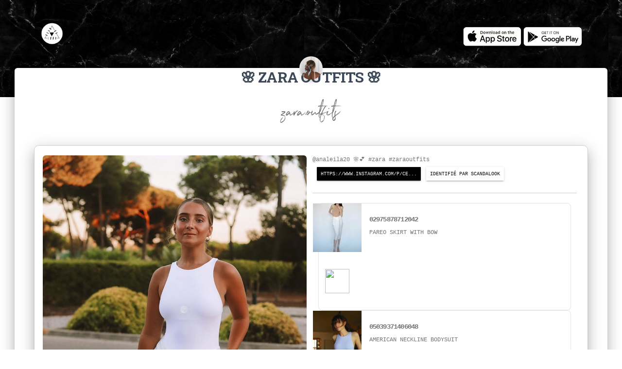

--- FILE ---
content_type: text/html; charset=UTF-8
request_url: https://www.scandalook.com/o-12576-american-neckline-bodysuit-de-zara-sur-zara.outfits
body_size: 8249
content:

<html>
<head>
    <meta charset="utf-8">
    <meta name="viewport" content="width=device-width, initial-scale=1, shrink-to-fit=no">
    <meta name="description" content="SCANDALOOK: Télécharger l'appli gratuitement! Scanne le code-barres d'un vêtement en magasin et découvre tous les looks des influenceuses avec ce vêtement">
    <meta name="author" content="SCANDALOOK">
    <meta name="robots" content="index, follow" />
    <link rel="apple-touch-icon" sizes="57x57" href="/apple-icon-57x57.png">
    <link rel="apple-touch-icon" sizes="60x60" href="/apple-icon-60x60.png">
    <link rel="apple-touch-icon" sizes="72x72" href="/apple-icon-72x72.png">
    <link rel="apple-touch-icon" sizes="76x76" href="/apple-icon-76x76.png">
    <link rel="apple-touch-icon" sizes="114x114" href="/apple-icon-114x114.png">
    <link rel="apple-touch-icon" sizes="120x120" href="/apple-icon-120x120.png">
    <link rel="apple-touch-icon" sizes="144x144" href="/apple-icon-144x144.png">
    <link rel="apple-touch-icon" sizes="152x152" href="/apple-icon-152x152.png">
    <link rel="apple-touch-icon" sizes="180x180" href="/apple-icon-180x180.png">
    <link rel="icon" type="image/png" sizes="192x192"  href="/android-icon-192x192.png">
    <link rel="icon" type="image/png" sizes="32x32" href="/favicon-32x32.png">
    <link rel="icon" type="image/png" sizes="96x96" href="/favicon-96x96.png">
    <link rel="icon" type="image/png" sizes="16x16" href="/favicon-16x16.png">
    <link rel="manifest" href="/manifest.json">
    <meta name="msapplication-TileColor" content="#ffffff">
    <meta name="msapplication-TileImage" content="/ms-icon-144x144.png">
    <meta name="theme-color" content="#ffffff">
    <meta http-equiv="Cache-Control" content="no-cache, no-store, must-revalidate" />
    <meta http-equiv="Pragma" content="no-cache" />
    <meta http-equiv="Expires" content="0" />

    <script type="application/ld+json">
    {
      "@context": "https://schema.org",
      "@type": "BreadcrumbList",
      "itemListElement": [{
        "@type": "ListItem",
        "position": 1,
        "name": "SCANDALOOK",
        "item": "https://www.scandalook.com/"
      },{
        "@type": "ListItem",
        "position": 2,
        "name": "zara.outfits",
        "item": "https://www.scandalook.com/i-2248-les-looks-de-zara.outfits"
      },{
        "@type": "ListItem",
        "position": 3,
        "name": "02975878712042 de ",
        "item": "http://www.scandalook.com/o-12576-02975878712042-de--sur-zara.outfits"
      }]
    }
    </script>
    <script type="application/ld+json">
    {
      "@context": "https://schema.org",
      "@type": "SoftwareApplication",
      "name": "SCANDALOOK",
      "operatingSystem": "iOS, ANDROID",
      "applicationCategory": "https://schema.org/ShoppingApplication",
      "aggregateRating": {
        "@type": "AggregateRating",
        "ratingValue": "5",
        "ratingCount": "5"
      },
      "offers": {
        "@type": "Offer",
        "price": "0",
        "priceCurrency": "EUR"
      }
    }
    </script>
    <script type="application/ld+json">
    {
      "@context": "https://schema.org",
      "@type": "Organization",
      "url": "https://www.scandalook.com",
      "logo": "https://www.scandalook.com/assets/logos/scandalook.png"
    }
    </script>

    <title>02975878712042 de  sur zara.outfits sur SCANDALOOK | Ton appli mode qui révolutionne le shopping!</title>
    <link rel="canonical" href="http://www.scandalook.com/o-12576-02975878712042-de--sur-zara.outfits" />
    <meta name="apple-itunes-app" content="app-id=1397183858">
    <link rel="alternate" href="android-app://com.scandalook/http/www.scandalook.com/o/12576" />
    <link rel="alternate" href="ios-app://1397183858/http/www.scandalook.com/o/12576" />

    <link href="//maxcdn.bootstrapcdn.com/bootstrap/4.0.0/css/bootstrap.min.css" rel="stylesheet" id="bootstrap-css">
    <script src="//maxcdn.bootstrapcdn.com/bootstrap/4.0.0/js/bootstrap.min.js"></script>
    <script src="//cdnjs.cloudflare.com/ajax/libs/jquery/3.2.1/jquery.min.js"></script>
    <script src="https://www.scandalook.com/assets/vendors/tooltipster/js/tooltipster.bundle.min.js"></script>
    <!------ Include the above in your HEAD tag ---------->

    <link rel="stylesheet" href="https://fonts.googleapis.com/css?family=Roboto:300,400,500,700|Material+Icons">
    <link rel="stylesheet" href="https://unpkg.com/bootstrap-material-design@4.1.1/dist/css/bootstrap-material-design.min.css" integrity="sha384-wXznGJNEXNG1NFsbm0ugrLFMQPWswR3lds2VeinahP8N0zJw9VWSopbjv2x7WCvX" crossorigin="anonymous">
    <link href="https://maxcdn.bootstrapcdn.com/font-awesome/latest/css/font-awesome.min.css" rel="stylesheet">
    <link rel="stylesheet" type="text/css" href="https://fonts.googleapis.com/css?family=Roboto:300,400,500,700|Roboto+Slab:400,700|Material+Icons">
    <link rel="stylesheet" href="https://rawgit.com/creativetimofficial/material-kit/master/assets/css/material-kit.css">
    <link rel="stylesheet" href="https://www.scandalook.com/influencers.css">
    <link rel="stylesheet" type="text/css" href="https://www.scandalook.com/assets/vendors/tooltipster/css/tooltipster.bundle.min.css" />
    <link rel="stylesheet" type="text/css" href="https://www.scandalook.com/assets/vendors/tooltipster/css/plugins/tooltipster/sideTip/themes/tooltipster-sideTip-shadow.min.css" />


    <script type="text/javascript">window.$crisp=[];window.CRISP_WEBSITE_ID="b755523b-be63-421d-97f1-3349fb138f07";(function(){d=document;s=d.createElement("script");s.src="https://client.crisp.chat/l.js";s.async=1;d.getElementsByTagName("head")[0].appendChild(s);})();</script>

    <script type="text/javascript">
        window.smartlook||(function(d) {
        var o=smartlook=function(){ o.api.push(arguments)},h=d.getElementsByTagName('head')[0];
        var c=d.createElement('script');o.api=new Array();c.async=true;c.type='text/javascript';
        c.charset='utf-8';c.src='https://rec.smartlook.com/recorder.js';h.appendChild(c);
        })(document);
        smartlook('init', 'b3efa131dbba15521501aa6ad43bc883826ca6d7');
    </script>

        <!-- Snap Pixel Code -->
        <script type='text/javascript'>
    (function(e,t,n){if(e.snaptr)return;var a=e.snaptr=function()
    {a.handleRequest?a.handleRequest.apply(a,arguments):a.queue.push(arguments)};
    a.queue=[];var s='script';r=t.createElement(s);r.async=!0;
    r.src=n;var u=t.getElementsByTagName(s)[0];
    u.parentNode.insertBefore(r,u);})(window,document,
    'https://sc-static.net/scevent.min.js');

    snaptr('init', '5709e542-a4cc-4cf2-a37e-3864aa56d036');

    snaptr('track', 'PAGE_VIEW');

    </script>
    <!-- End Snap Pixel Code -->
    <script data-ad-client="ca-pub-7535007663559770" async src="https://pagead2.googlesyndication.com/pagead/js/adsbygoogle.js"></script>
  
    <!-- Facebook Pixel Code -->
    <script>
      !function(f,b,e,v,n,t,s)
      {if(f.fbq)return;n=f.fbq=function(){n.callMethod?
      n.callMethod.apply(n,arguments):n.queue.push(arguments)};
      if(!f._fbq)f._fbq=n;n.push=n;n.loaded=!0;n.version='2.0';
      n.queue=[];t=b.createElement(e);t.async=!0;
      t.src=v;s=b.getElementsByTagName(e)[0];
      s.parentNode.insertBefore(t,s)}(window, document,'script',
      'https://connect.facebook.net/en_US/fbevents.js');
      fbq('init', '475367863342519');
      fbq('track', 'PageView');
    </script>
    <noscript><img height="1" width="1" style="display:none"
      src="https://www.facebook.com/tr?id=475367863342519&ev=PageView&noscript=1"
    /></noscript>
    <!-- End Facebook Pixel Code -->

    <script type="text/javascript">
      (function(e,t){var n=e.amplitude||{_q:[],_iq:{}};var r=t.createElement("script")
      ;r.type="text/javascript"
      ;r.integrity="sha384-RsEu4WZflrqYcEacpfoGSib3qaSvdYwT4D+DrWqeBuDarSzjwUQR1jO8gDiXZd0E"
      ;r.crossOrigin="anonymous";r.async=true
      ;r.src="https://cdn.amplitude.com/libs/amplitude-6.2.0-min.gz.js"
      ;r.onload=function(){if(!e.amplitude.runQueuedFunctions){
      console.log("[Amplitude] Error: could not load SDK")}}
      ;var i=t.getElementsByTagName("script")[0];i.parentNode.insertBefore(r,i)
      ;function s(e,t){e.prototype[t]=function(){
      this._q.push([t].concat(Array.prototype.slice.call(arguments,0)));return this}}
      var o=function(){this._q=[];return this}
      ;var a=["add","append","clearAll","prepend","set","setOnce","unset"]
      ;for(var u=0;u<a.length;u++){s(o,a[u])}n.Identify=o;var c=function(){this._q=[]
      ;return this}
      ;var l=["setProductId","setQuantity","setPrice","setRevenueType","setEventProperties"]
      ;for(var p=0;p<l.length;p++){s(c,l[p])}n.Revenue=c
      ;var d=["init","logEvent","logRevenue","setUserId","setUserProperties","setOptOut","setVersionName","setDomain","setDeviceId", "enableTracking", "setGlobalUserProperties","identify","clearUserProperties","setGroup","logRevenueV2","regenerateDeviceId","groupIdentify","onInit","logEventWithTimestamp","logEventWithGroups","setSessionId","resetSessionId"]
      ;function v(e){function t(t){e[t]=function(){
      e._q.push([t].concat(Array.prototype.slice.call(arguments,0)))}}
      for(var n=0;n<d.length;n++){t(d[n])}}v(n);n.getInstance=function(e){
      e=(!e||e.length===0?"$default_instance":e).toLowerCase()
      ;if(!n._iq.hasOwnProperty(e)){n._iq[e]={_q:[]};v(n._iq[e])}return n._iq[e]}
      ;e.amplitude=n})(window,document);

      amplitude.getInstance().init("c54100bfd39aff139bbff87bef2a1976");
    </script>

<script>(function(f,b){if(!b.__SV){var e,g,i,h;window.mixpanel=b;b._i=[];b.init=function(e,f,c){function g(a,d){var b=d.split(".");2==b.length&&(a=a[b[0]],d=b[1]);a[d]=function(){a.push([d].concat(Array.prototype.slice.call(arguments,0)))}}var a=b;"undefined"!==typeof c?a=b[c]=[]:c="mixpanel";a.people=a.people||[];a.toString=function(a){var d="mixpanel";"mixpanel"!==c&&(d+="."+c);a||(d+=" (stub)");return d};a.people.toString=function(){return a.toString(1)+".people (stub)"};i="disable time_event track track_pageview track_links track_forms track_with_groups add_group set_group remove_group register register_once alias unregister identify name_tag set_config reset opt_in_tracking opt_out_tracking has_opted_in_tracking has_opted_out_tracking clear_opt_in_out_tracking start_batch_senders people.set people.set_once people.unset people.increment people.append people.union people.track_charge people.clear_charges people.delete_user people.remove".split(" ");
for(h=0;h<i.length;h++)g(a,i[h]);var j="set set_once union unset remove delete".split(" ");a.get_group=function(){function b(c){d[c]=function(){call2_args=arguments;call2=[c].concat(Array.prototype.slice.call(call2_args,0));a.push([e,call2])}}for(var d={},e=["get_group"].concat(Array.prototype.slice.call(arguments,0)),c=0;c<j.length;c++)b(j[c]);return d};b._i.push([e,f,c])};b.__SV=1.2;e=f.createElement("script");e.type="text/javascript";e.async=!0;e.src="undefined"!==typeof MIXPANEL_CUSTOM_LIB_URL?
MIXPANEL_CUSTOM_LIB_URL:"file:"===f.location.protocol&&"//cdn.mxpnl.com/libs/mixpanel-2-latest.min.js".match(/^\/\//)?"https://cdn.mxpnl.com/libs/mixpanel-2-latest.min.js":"//cdn.mxpnl.com/libs/mixpanel-2-latest.min.js";g=f.getElementsByTagName("script")[0];g.parentNode.insertBefore(e,g)}})(document,window.mixpanel||[]);
mixpanel.init("73f2e0842efd9f6642a0498394a35fc7", {"api_host": "https://api-eu.mixpanel.com", batch_requests: true})</script>

<!-- Global site tag (gtag.js) - Google Analytics -->
<script async src="https://www.googletagmanager.com/gtag/js?id=UA-116306881-1"></script>
    <script>
      window.dataLayer = window.dataLayer || [];
      function gtag(){dataLayer.push(arguments);}
      gtag('js', new Date());

      gtag('config', 'UA-116306881-1');
    </script>

<script data-ad-client="ca-pub-7365147305754853" async src="https://pagead2.googlesyndication.com/pagead/js/adsbygoogle.js"></script>

<script type="text/javascript" src="https://s.skimresources.com/js/150048X1615362.skimlinks.js"></script>

<!-- Matomo -->
<script>
  var _paq = window._paq = window._paq || [];
  /* tracker methods like "setCustomDimension" should be called before "trackPageView" */
  _paq.push(['trackPageView']);
  _paq.push(['enableLinkTracking']);
  (function() {
    var u="//www.scandalook.com/matomo/";
    _paq.push(['setTrackerUrl', u+'matomo.php']);
    _paq.push(['setSiteId', '3']);
    var d=document, g=d.createElement('script'), s=d.getElementsByTagName('script')[0];
    g.async=true; g.src=u+'matomo.js'; s.parentNode.insertBefore(g,s);
  })();
</script>
<noscript><p><img src="//www.scandalook.com/matomo/matomo.php?idsite=3&amp;rec=1" style="border:0;" alt="" /></p></noscript>
<!-- End Matomo Code -->
</head>

<body class="profile-page">
    <nav class="navbar navbar-color-on-scroll navbar-transparent  fixed-top  navbar-expand-lg "  color-on-scroll="100"  id="sectionsNav">
        <div class="container">
            <div class="navbar-translate">
                <a class="navbar-brand" href="https://www.scandalook.com/">
                    <img src="https://www.scandalook.com/scandalook.png" style="width: 50px;" />
                </a>
            </div>
        
            <div class="collapse navbar-collapse">
                <ul class="navbar-nav ml-auto">
      				<li class="nav-item">
      					<a class="nav-link" href="javascript:void(0)">
                              <a href="https://apps.apple.com/be/app/scandalook/id1397183858?mt=8" target="_blank"><img src="https://www.scandalook.com/appstore-blanc.png" style="height: 40px" /></a>
                              <a href="https://play.google.com/store/apps/details?id=com.scandalook" target="_blank"><img src="https://www.scandalook.com/playstore-blanc.png" style="height: 40px" /></a>
      					</a>
      				</li>
                </ul>
            </div>
        </div>
    </nav>
    
    <div class="page-header header-filter" data-parallax="true" style="background: #000 url('https://www.scandalook.com/assets/img/marble.jpg') repeat"></div>
    <div class="main main-raised">
		<div class="profile-content">
            <div class="container">
                <div class="row">
	                <div class="col-md-6 ml-auto mr-auto">
        	           <div class="profile">
	                        <div class="avatar">
                                	                            <a href="http://www.scandalook.com/i-2248-les-looks-de-zara.outfits"><img src="https://www.scandalook.com/resize.php?img=https://d19nsq8c0syqcg.cloudfront.net/32407013_1401657769980438_1433140074534404096_n.jpg&size=300" alt="Circle Image" class="img-raised rounded-circle img-fluid"></a>
	                        </div>
	                        <div class="name">
                                <h3 class="title">🌸 ZARA OUTFITS 🌸 </h3>
                                                                                                <div style="font-size: 2.5em; font-family: 'Northwell', Arial, sans-serif; margin-top: 5px; margin-bottom: 10px;">zara.outfits</div>
	                        </div>
	                    </div>
    	            </div>
                </div>

          <div class="tab-content tab-space" style="margin-top: -50px;">
            <div class="tab-pane active text-center gallery" id="studio">
                <div class='row' style="border-radius: 10px; border: 1px solid #ccc; box-shadow: 0 16px 24px 2px rgba(0,0,0,.14), 0 6px 30px 5px rgba(0,0,0,.12), 0 8px 10px -5px rgba(0,0,0,.2); padding: 20px; padding-bottom: -30px; padding-left: 5px; padding-right: 0px">
                    <div class='col-md-6 ml-auto mr-auto'>
                        <img id="influpic" src='https://d3k2q1ouo4yulq.cloudfront.net/118404364_3105532739545241_6006912787220021052_n.jpg' class='rounded' alt='02975878712042 de  sur zara.outfits sur SCANDALOOK'>
                        <div id="tags"></div>
                    </div>
                    <div class='col-md-6 ml-auto mr-auto'>
                        <div class='row'>
                           <div class='col-md-12 ml-auto mr-auto'>
                            <div>
                                <div class='row no-gutters'>
                                    <div class='col'>
                                        <div class='card-block px-2;'>
                                            <p class='card-text' style='text-align: left; font-size: 12px; font-family: courier'>@analeila20 🌸💕
#zara #zaraoutfits</p>
                                        </div>
                                                                                <div class='card-block px-2'>
                                            <button type="button" class="btn btn-dark btn-sm" style="float: left; background-color: black; font-size: 10px; font-family: courier; color: white; " onclick="javascript:location.href='https://www.instagram.com/p/CEfNAq2IwDf/?igshid=1p0fzvfn3fqhd'">https://www.instagram.com/p/CE...</button>
                                            <button type="button" class="btn btn-dark btn-sm" style="float: left; background-color: '#fff'; font-size: 10px; font-family: courier; color: black; margin-left: 10px;" >Identifié par SCANDALOOK</button>
                                        </div>
                                                                            </div>
                                </div>
                            </div>
                            </div>
                            </div>
                        <div class='row' style='margin-top:20px; border-top: 1px solid #ccc; padding-top: 20px; margin-right: 10px;'>
                        <div class="container">
                        
                        <div class='card' style='cursor: pointer;' onclick='javascript:document.location.href="https://www.scandalook.com/a-390662-02975878712042-de-"'>        <div class='row no-gutters' id='item_14450' style='-webkit-transition: background-color 500ms linear;-ms-transition: background-color 500ms linear;transition: background-color 500ms linear;'>            <div class='col-auto'>                <img src='https://www.scandalook.com/resize.php?img=https://d2tlks5l5gsjn1.cloudfront.net/med_2975878712_1_1_1.jpg&size=100' class='img-fluid' style='width: 100px;display:block' alt='02975878712042 de '>                <img src='' style='width: 50px; margin-left: 0px' alt=''>            </div>            <div class='col'>                <div class='card-block px-2;' style='text-align: left'>                    <h4 class='card-title' style='text-align: left; font-size: 14px; font-weight: bold; font-family: courier'>02975878712042</h4>                    <p class='card-text' style='text-align: left; font-size: 12px; font-family: courier'>PAREO SKIRT WITH BOW</p>                </div>            </div>     </div></div><div class='card' style='cursor: pointer;' onclick='javascript:document.location.href="https://www.scandalook.com/a-343202-05039371406048-de-"'>        <div class='row no-gutters' id='item_14487' style='-webkit-transition: background-color 500ms linear;-ms-transition: background-color 500ms linear;transition: background-color 500ms linear;'>            <div class='col-auto'>                <img src='https://www.scandalook.com/resize.php?img=https://d2tlks5l5gsjn1.cloudfront.net/med_5039371406_2_10_1.jpg&size=100' class='img-fluid' style='width: 100px;display:block' alt='05039371406048 de '>                <img src='' style='width: 50px; margin-left: 0px' alt=''>            </div>            <div class='col'>                <div class='card-block px-2;' style='text-align: left'>                    <h4 class='card-title' style='text-align: left; font-size: 14px; font-weight: bold; font-family: courier'>05039371406048</h4>                    <p class='card-text' style='text-align: left; font-size: 12px; font-family: courier'>AMERICAN NECKLINE BODYSUIT</p>                </div>            </div>     </div></div>                        </div>
                        </div>
                        
                    </div>
                </div>
            </div>

            <div class="tab-pane active text-center gallery" id="studio" style='margin-top: 20px; margin-bottom: 50px'>
                <div class='col-md-12 ml-auto mr-auto' >
                <div class="row">
	                <div class="col-md-6 ml-auto mr-auto">
        	           <div class="profile">
                           <script async src="https://pagead2.googlesyndication.com/pagead/js/adsbygoogle.js?client=ca-pub-7535007663559770"
            crossorigin="anonymous"></script>
        <!-- web portal -->
        <ins class="adsbygoogle"
            style="display:block"
            data-ad-client="ca-pub-7535007663559770"
            data-ad-slot="5849557082"
            data-ad-format="auto"
            data-full-width-responsive="true"></ins>
        <script>
            (adsbygoogle = window.adsbygoogle || []).push({});
        </script>
        </div>
    	            </div>
                </div>

            <div class="tab-pane active text-center gallery" id="studio" style='margin-top: 100px;'>
                <div class='col-md-12 ml-auto mr-auto' >
                <div class="row">
	                <div class="col-md-6 ml-auto mr-auto">
        	           <div class="profile">
	                        <div class="name">
                                <h6>Plus de tenues de</h6>
                                <div style="font-size: 2.5em; font-family: 'Northwell', Arial, sans-serif; margin-top: 25px; ">zara.outfits</div>
	                        </div>
	                    </div>
    	            </div>
                </div>
                <div class='row' style="margin-top: 10px;border-radius: 10px; border: 1px solid #ccc; box-shadow: 0 16px 24px 2px rgba(0,0,0,.14), 0 6px 30px 5px rgba(0,0,0,.12), 0 8px 10px -5px rgba(0,0,0,.2); padding: 20px; padding-bottom: -30px; padding-left: 5px; padding-right: 0px">
                    <div class='col-md-2 col-sm-2 ml-auto mr-auto' style='margin: 5px; margin-top: 40px; margin-bottom: 0px'>
<a href='http://www.scandalook.com/o-19553-salopette-a-imprime-fleuri-de-zara-sur-zara.outfits' title='salopette a imprime fleuri de zara sur zara.outfits'><img src='https://d3k2q1ouo4yulq.cloudfront.net/290771078_581875220258266_5718301273543315463_n.jpg' class='rounded' style='width: 100px' alt='salopette a imprime fleuri de zara sur zara.outfits'></a>
</div>
<div class='col-md-2 col-sm-2 ml-auto mr-auto' style='margin: 5px; margin-top: 40px; margin-bottom: 0px'>
<a href='http://www.scandalook.com/o-19540-robe-bimatiere-cut-out-de-zara-sur-zara.outfits' title='robe bimatiere cut out de zara sur zara.outfits'><img src='https://d3k2q1ouo4yulq.cloudfront.net/290174603_497085202227499_1236507670449839668_n.jpg' class='rounded' style='width: 100px' alt='robe bimatiere cut out de zara sur zara.outfits'></a>
</div>
<div class='col-md-2 col-sm-2 ml-auto mr-auto' style='margin: 5px; margin-top: 40px; margin-bottom: 0px'>
<a href='http://www.scandalook.com/o-19539-robe-a-pierres-avec-lin-de-zara-sur-zara.outfits' title='robe a pierres avec lin de zara sur zara.outfits'><img src='https://d3k2q1ouo4yulq.cloudfront.net/290862731_403245085174524_3815547471485919019_n.jpg' class='rounded' style='width: 100px' alt='robe a pierres avec lin de zara sur zara.outfits'></a>
</div>
<div class='col-md-2 col-sm-2 ml-auto mr-auto' style='margin: 5px; margin-top: 40px; margin-bottom: 0px'>
<a href='http://www.scandalook.com/o-19535-robe-mi-longue-asymetrique-de-zara-sur-zara.outfits' title='robe mi-longue asymetrique de zara sur zara.outfits'><img src='https://d3k2q1ouo4yulq.cloudfront.net/289156828_1192614014924495_3102731483595469576_n.jpg' class='rounded' style='width: 100px' alt='robe mi-longue asymetrique de zara sur zara.outfits'></a>
</div>
<div class='col-md-2 col-sm-2 ml-auto mr-auto' style='margin: 5px; margin-top: 40px; margin-bottom: 0px'>
<a href='http://www.scandalook.com/o-19534-robe-mi-longue-asymetrique-de-zara-sur-zara.outfits' title='robe mi-longue asymetrique de zara sur zara.outfits'><img src='https://d3k2q1ouo4yulq.cloudfront.net/290019748_520198419885433_8932847193095914826_n.jpg' class='rounded' style='width: 100px' alt='robe mi-longue asymetrique de zara sur zara.outfits'></a>
</div>
<div class='col-md-2 col-sm-2 ml-auto mr-auto' style='margin: 5px; margin-top: 40px; margin-bottom: 0px'>
<a href='http://www.scandalook.com/o-19467-robe-courte-a-volume-edition-limitee-de-zara-sur-zara.outfits' title='robe courte a volume edition limitee de zara sur zara.outfits'><img src='https://d3k2q1ouo4yulq.cloudfront.net/282524953_963228881035953_1255534128070591124_n.jpg' class='rounded' style='width: 100px' alt='robe courte a volume edition limitee de zara sur zara.outfits'></a>
</div>
                </div>
                </div>
            </div>
         </div>
        </div>
        </div>
    </div>

    <div class='tooltip_templates' style='width: 100px; height: 150.08880994671px'><div id='tooltip_content_14450'  style='width: 100px; height: 150.08880994671px'>   <img src='https://d2tlks5l5gsjn1.cloudfront.net/med_2975878712_1_1_1.jpg' style='width: 100px;'></div></div><div class='tooltip_templates' style='width: 100px; height: 150.08880994671px'><div id='tooltip_content_14487'  style='width: 100px; height: 150.08880994671px'>   <img src='https://d2tlks5l5gsjn1.cloudfront.net/med_5039371406_2_10_1.jpg' style='width: 100px;'></div></div>	
	<!-- Footer -->
  <footer>
    <div class="container">
        <div class="row">
            <div class="col-md-12 ml-auto mr-auto">
                <a href="https://www.facebook.com/scandalook/" target="_blank"><img src="https://www.scandalook.com/assets/img/social_buttons/iconfinder_facebook_circle_gray_107140-2.png" /></a>
                <a href="https://www.instagram.com/scandalook/" target="_blank"><img src="https://www.scandalook.com/assets/img/social_buttons/iconfinder_instagram_circle_gray_107138-2.png" /></a>
                <a href="https://www.youtube.com/watch?v=SFKuwTwUEXo" target="_blank"><img src="https://www.scandalook.com/assets/img/social_buttons/iconfinder_youtube_circle_gray_107133-2.png" /></a>
                <a href="https://www.linkedin.com/company/scandalook/" target="_blank"><img src="https://www.scandalook.com/assets/img/social_buttons/iconfinder_linkedin_circle_gray_107149-2.png" /></a>
            </div>
      </div>
     <div class="row" style="margin-top: 20">
        <div class="col-md-4 ml-auto mr-auto">
            <span>Copyright © 2020 SCANDALOOK.</span>
        </div>
        <div class="col-md-4 ml-auto mr-auto">
            <a href="index.php" style="margin-left: 10px; margin-right: 10px">Home</a>
            <a href="https://angel.co/scandalook/jobs" target="_blank" style="margin-left: 10px; margin-right: 10px">Careers</a>
            <a href="press" style="margin-left: 10px; margin-right: 10px">Press</a>
            <a href="https://nicolasbaroud.typeform.com/to/qropnX" target="_blank" style="margin-left: 10px; margin-right: 10px">Contact</a>
        </div>
        <div class="col-md-4 ml-auto mr-auto">
            <a href="privacy-policy" style="margin-left: 10px; margin-right: 10px">Privacy Policy</a>
            <a href="terms-of-services" style="margin-left: 10px; margin-right: 10px">Legal</a>
        </div>
     </div>
    </div>
  </footer>
  <!-- Footer -->
    
  <script type="text/javascript" src="https://s.skimresources.com/js/150048X1615362.skimlinks.js"></script>
    <script src="https://unpkg.com/popper.js@1.12.6/dist/umd/popper.js" integrity="sha384-fA23ZRQ3G/J53mElWqVJEGJzU0sTs+SvzG8fXVWP+kJQ1lwFAOkcUOysnlKJC33U" crossorigin="anonymous"></script>
    <script src="https://unpkg.com/bootstrap-material-design@4.1.1/dist/js/bootstrap-material-design.js" integrity="sha384-CauSuKpEqAFajSpkdjv3z9t8E7RlpJ1UP0lKM/+NdtSarroVKu069AlsRPKkFBz9" crossorigin="anonymous"></script>
    <script type="text/javascript">
    $(window).on("load", function() { 
        var tags=[
['14450', '02975878712042', '', 'https://d2tlks5l5gsjn1.cloudfront.net/med_2975878712_1_1_1.jpg', 0.7883333333333333, 0.5100277777777759],
['14487', '05039371406048', '', 'https://d2tlks5l5gsjn1.cloudfront.net/med_5039371406_2_10_1.jpg', 0.4816666666666667, 0.5436342592592572],
];

        var img = $("#influpic")[0];
        var width = img.clientWidth;
        var height = img.clientHeight;
        for (var i = 0, len = tags.length; i < len; i++) {
            var pos_x = ((tags[i][5]*width));
            var pos_y = ((tags[i][4]*height));
            $("#tags").append("<div init_x="+tags[i][5]+" init_y="+tags[i][4]+" class='tagitem' data-tooltip-content='#tooltip_content_"+tags[i][0]+"' id='"+tags[i][0]+"' name='"+tags[i][1]+"' brand='"+tags[i][2]+"' img='"+tags[i][3]+"' style='display: block; background: #fff url(\"https://www.scandalook.com/assets/img/marblewhite.jpg\"); background-size: contain; box-shadow: 0 16px 24px 2px rgba(0,0,0,.14), 0 6px 30px 5px rgba(0,0,0,.12), 0 8px 10px -5px rgba(0,0,0,.2); border-radius: 50%; height: 15px; width: 15px; z-index: 9999; position: absolute; opacity: 40%; top: "+pos_y+"px; left: "+pos_x+"px'>&nbsp;</div>");
        }

        $('.tagitem').tooltipster({
            theme: 'tooltipster-shadow',
            delay: 100,
            minWidth: 20,
            trigger: 'hover',
            functionBefore: function(instance, helper){
                var id = $(helper.origin).attr('id');
                $('#item_'+id).css('background-color','#eee');
            },
            functionAfter: function(instance, helper){
                var id = $(helper.origin).attr('id');
                $('#item_'+id).css('background-color','transparent');
		    }
        });
    });

    function reposTags(){
        $(".tagitem").each(function( index ) {
            var init_x = $( this ).attr("init_x");
            var init_y = $( this ).attr("init_y");
            var img = $("#influpic")[0];
            var width = img.clientWidth;
            var height = img.clientHeight;
            var pos_x = ((init_x*width));
            var pos_y = ((init_y*height));

            $( this ).css("top",pos_y+"px");
            $( this ).css("left",pos_x+"px");
        });
    }

    $(window).resize(function(){
      reposTags();
    });
    </script>
</body>
</html>

--- FILE ---
content_type: text/html; charset=utf-8
request_url: https://www.google.com/recaptcha/api2/aframe
body_size: 268
content:
<!DOCTYPE HTML><html><head><meta http-equiv="content-type" content="text/html; charset=UTF-8"></head><body><script nonce="n_BUJfczh4LLyzSKszkxYw">/** Anti-fraud and anti-abuse applications only. See google.com/recaptcha */ try{var clients={'sodar':'https://pagead2.googlesyndication.com/pagead/sodar?'};window.addEventListener("message",function(a){try{if(a.source===window.parent){var b=JSON.parse(a.data);var c=clients[b['id']];if(c){var d=document.createElement('img');d.src=c+b['params']+'&rc='+(localStorage.getItem("rc::a")?sessionStorage.getItem("rc::b"):"");window.document.body.appendChild(d);sessionStorage.setItem("rc::e",parseInt(sessionStorage.getItem("rc::e")||0)+1);localStorage.setItem("rc::h",'1765635098979');}}}catch(b){}});window.parent.postMessage("_grecaptcha_ready", "*");}catch(b){}</script></body></html>